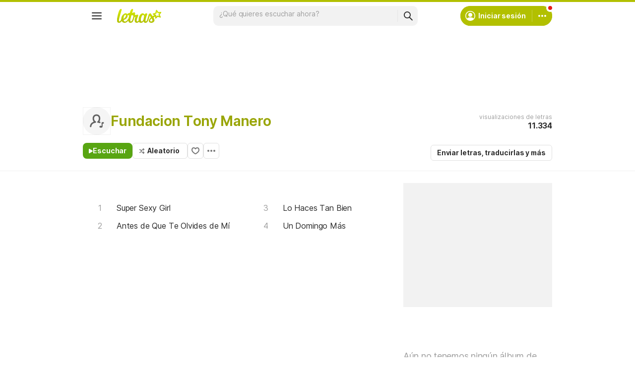

--- FILE ---
content_type: text/html; charset=utf-8
request_url: https://ssi.letras.com/artist/57691/favorite.ssi?dns=fundacion-tony-manero
body_size: -24
content:
<a data-id="57691" data-name="artist" data-params="dns=fundacion-tony-manero" data-text="Agregar a favoritos" data-activetext="Agregar a favoritos" class="buttonFavorite" title="Agregar a favoritos" href="javascript:;">Agregar a favoritos</a>

--- FILE ---
content_type: text/html; charset=utf-8
request_url: https://www.google.com/recaptcha/api2/aframe
body_size: 149
content:
<!DOCTYPE HTML><html><head><meta http-equiv="content-type" content="text/html; charset=UTF-8"></head><body><script nonce="PHDr4a-FEx513TDu2IGzpw">/** Anti-fraud and anti-abuse applications only. See google.com/recaptcha */ try{var clients={'sodar':'https://pagead2.googlesyndication.com/pagead/sodar?'};window.addEventListener("message",function(a){try{if(a.source===window.parent){var b=JSON.parse(a.data);var c=clients[b['id']];if(c){var d=document.createElement('img');d.src=c+b['params']+'&rc='+(localStorage.getItem("rc::a")?sessionStorage.getItem("rc::b"):"");window.document.body.appendChild(d);sessionStorage.setItem("rc::e",parseInt(sessionStorage.getItem("rc::e")||0)+1);localStorage.setItem("rc::h",'1768678645579');}}}catch(b){}});window.parent.postMessage("_grecaptcha_ready", "*");}catch(b){}</script></body></html>

--- FILE ---
content_type: application/javascript; charset=utf-8
request_url: https://fundingchoicesmessages.google.com/f/AGSKWxWuQCwjcGgnpI70BsRN4m8AujWF9XXxUB373Bk-krY2Wy6nkiequWM4hIQpMI57hG9S76UQUghOaLP4gmZxapSe31zmHB-MxVHmHxigt-oN3u_BsCfitk0A9U-031_Ua4G2Yh03q-31c_ZUfKHOtBcd2MBCpf7UprUILHn0357WPSw0A2ONPJTaqDjs/_/ads.txt_ad/display?/exads-?ad_partner=/globaladprostyles.
body_size: -1294
content:
window['5a8d3bac-c945-410b-9945-4a132b01067c'] = true;